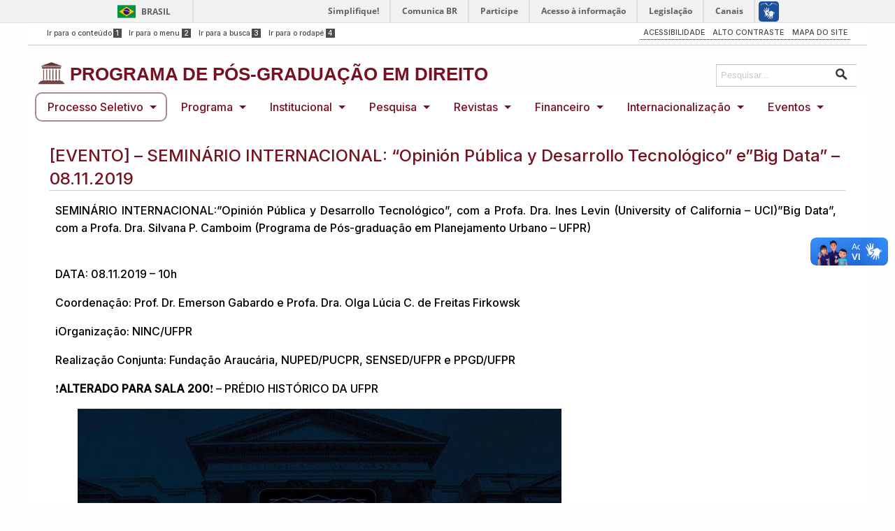

--- FILE ---
content_type: text/html; charset=UTF-8
request_url: https://ppgd.ufpr.br/evento-seminario-internacional-opinion-publica-y-desarrollo-tecnologico-ebig-data-08-11-2019/
body_size: 17193
content:
<!DOCTYPE html>
<html class="no-js" lang="pt-BR">
  <head>
	    <meta charset="utf-8" />
	    <meta name="viewport" content="width=device-width, initial-scale=1.0, maximum-scale=1.0" />
	    <meta http-equiv="Content-Type" content="text/html; charset=UTF-8" />
		
	
	
	<title>PROGRAMA DE PÓS-GRADUAÇÃO EM DIREITO</title>
<!--
*********************************************************
*     CHAMADA AOS ARQUIVOS CSS DO ZURB FOUNDATION 6     *
*********************************************************
-->

<!-- APP CSS com filemtime prevenir CSS Caching -->
	

    <link rel="stylesheet" type="text/css" rel="stylesheet" href="https://ppgd.ufpr.br/wp-content/themes/wpufpr_zurb6_padrao/foundation-6/css/foundation.css" />

<!-- CSS Principal do temaUFPR -->
	<link rel="stylesheet" type="text/css" media="all" href="https://ppgd.ufpr.br/wp-content/themes/wpufpr_zurb6_padrao/foundation-6/css/app.css?ver=1537459252" />

<!-- Favicon -->
    <link rel="shortcut icon" href="https://ppgd.ufpr.br/wp-content/themes/wpufpr_zurb6_padrao/images/icons/favicon.ico" />

<!-- Elegant Icons -->
    <link rel="stylesheet" href="https://ppgd.ufpr.br/wp-content/themes/wpufpr_zurb6_padrao/css/style.css" />

<!-- Alto contraste -->
	<link rel="alternate stylesheet" type="text/css" href="https://ppgd.ufpr.br/wp-content/themes/wpufpr_zurb6_padrao/css/contraste.css" title="contraste" disabled="disabled">


<!-- Custom Header Image - Imagem carregada no painel -->

	<meta name='robots' content='max-image-preview:large' />
	<style>img:is([sizes="auto" i], [sizes^="auto," i]) { contain-intrinsic-size: 3000px 1500px }</style>
	<link rel='dns-prefetch' href='//ppgd.ufpr.br' />
<script type="text/javascript">
/* <![CDATA[ */
window._wpemojiSettings = {"baseUrl":"https:\/\/s.w.org\/images\/core\/emoji\/16.0.1\/72x72\/","ext":".png","svgUrl":"https:\/\/s.w.org\/images\/core\/emoji\/16.0.1\/svg\/","svgExt":".svg","source":{"concatemoji":"https:\/\/ppgd.ufpr.br\/wp-includes\/js\/wp-emoji-release.min.js?ver=6.8.3"}};
/*! This file is auto-generated */
!function(s,n){var o,i,e;function c(e){try{var t={supportTests:e,timestamp:(new Date).valueOf()};sessionStorage.setItem(o,JSON.stringify(t))}catch(e){}}function p(e,t,n){e.clearRect(0,0,e.canvas.width,e.canvas.height),e.fillText(t,0,0);var t=new Uint32Array(e.getImageData(0,0,e.canvas.width,e.canvas.height).data),a=(e.clearRect(0,0,e.canvas.width,e.canvas.height),e.fillText(n,0,0),new Uint32Array(e.getImageData(0,0,e.canvas.width,e.canvas.height).data));return t.every(function(e,t){return e===a[t]})}function u(e,t){e.clearRect(0,0,e.canvas.width,e.canvas.height),e.fillText(t,0,0);for(var n=e.getImageData(16,16,1,1),a=0;a<n.data.length;a++)if(0!==n.data[a])return!1;return!0}function f(e,t,n,a){switch(t){case"flag":return n(e,"\ud83c\udff3\ufe0f\u200d\u26a7\ufe0f","\ud83c\udff3\ufe0f\u200b\u26a7\ufe0f")?!1:!n(e,"\ud83c\udde8\ud83c\uddf6","\ud83c\udde8\u200b\ud83c\uddf6")&&!n(e,"\ud83c\udff4\udb40\udc67\udb40\udc62\udb40\udc65\udb40\udc6e\udb40\udc67\udb40\udc7f","\ud83c\udff4\u200b\udb40\udc67\u200b\udb40\udc62\u200b\udb40\udc65\u200b\udb40\udc6e\u200b\udb40\udc67\u200b\udb40\udc7f");case"emoji":return!a(e,"\ud83e\udedf")}return!1}function g(e,t,n,a){var r="undefined"!=typeof WorkerGlobalScope&&self instanceof WorkerGlobalScope?new OffscreenCanvas(300,150):s.createElement("canvas"),o=r.getContext("2d",{willReadFrequently:!0}),i=(o.textBaseline="top",o.font="600 32px Arial",{});return e.forEach(function(e){i[e]=t(o,e,n,a)}),i}function t(e){var t=s.createElement("script");t.src=e,t.defer=!0,s.head.appendChild(t)}"undefined"!=typeof Promise&&(o="wpEmojiSettingsSupports",i=["flag","emoji"],n.supports={everything:!0,everythingExceptFlag:!0},e=new Promise(function(e){s.addEventListener("DOMContentLoaded",e,{once:!0})}),new Promise(function(t){var n=function(){try{var e=JSON.parse(sessionStorage.getItem(o));if("object"==typeof e&&"number"==typeof e.timestamp&&(new Date).valueOf()<e.timestamp+604800&&"object"==typeof e.supportTests)return e.supportTests}catch(e){}return null}();if(!n){if("undefined"!=typeof Worker&&"undefined"!=typeof OffscreenCanvas&&"undefined"!=typeof URL&&URL.createObjectURL&&"undefined"!=typeof Blob)try{var e="postMessage("+g.toString()+"("+[JSON.stringify(i),f.toString(),p.toString(),u.toString()].join(",")+"));",a=new Blob([e],{type:"text/javascript"}),r=new Worker(URL.createObjectURL(a),{name:"wpTestEmojiSupports"});return void(r.onmessage=function(e){c(n=e.data),r.terminate(),t(n)})}catch(e){}c(n=g(i,f,p,u))}t(n)}).then(function(e){for(var t in e)n.supports[t]=e[t],n.supports.everything=n.supports.everything&&n.supports[t],"flag"!==t&&(n.supports.everythingExceptFlag=n.supports.everythingExceptFlag&&n.supports[t]);n.supports.everythingExceptFlag=n.supports.everythingExceptFlag&&!n.supports.flag,n.DOMReady=!1,n.readyCallback=function(){n.DOMReady=!0}}).then(function(){return e}).then(function(){var e;n.supports.everything||(n.readyCallback(),(e=n.source||{}).concatemoji?t(e.concatemoji):e.wpemoji&&e.twemoji&&(t(e.twemoji),t(e.wpemoji)))}))}((window,document),window._wpemojiSettings);
/* ]]> */
</script>
<style id='wp-emoji-styles-inline-css' type='text/css'>

	img.wp-smiley, img.emoji {
		display: inline !important;
		border: none !important;
		box-shadow: none !important;
		height: 1em !important;
		width: 1em !important;
		margin: 0 0.07em !important;
		vertical-align: -0.1em !important;
		background: none !important;
		padding: 0 !important;
	}
</style>
<link rel='stylesheet' id='wp-block-library-css' href='https://ppgd.ufpr.br/wp-includes/css/dist/block-library/style.min.css?ver=6.8.3' type='text/css' media='all' />
<style id='classic-theme-styles-inline-css' type='text/css'>
/*! This file is auto-generated */
.wp-block-button__link{color:#fff;background-color:#32373c;border-radius:9999px;box-shadow:none;text-decoration:none;padding:calc(.667em + 2px) calc(1.333em + 2px);font-size:1.125em}.wp-block-file__button{background:#32373c;color:#fff;text-decoration:none}
</style>
<style id='global-styles-inline-css' type='text/css'>
:root{--wp--preset--aspect-ratio--square: 1;--wp--preset--aspect-ratio--4-3: 4/3;--wp--preset--aspect-ratio--3-4: 3/4;--wp--preset--aspect-ratio--3-2: 3/2;--wp--preset--aspect-ratio--2-3: 2/3;--wp--preset--aspect-ratio--16-9: 16/9;--wp--preset--aspect-ratio--9-16: 9/16;--wp--preset--color--black: #000000;--wp--preset--color--cyan-bluish-gray: #abb8c3;--wp--preset--color--white: #ffffff;--wp--preset--color--pale-pink: #f78da7;--wp--preset--color--vivid-red: #cf2e2e;--wp--preset--color--luminous-vivid-orange: #ff6900;--wp--preset--color--luminous-vivid-amber: #fcb900;--wp--preset--color--light-green-cyan: #7bdcb5;--wp--preset--color--vivid-green-cyan: #00d084;--wp--preset--color--pale-cyan-blue: #8ed1fc;--wp--preset--color--vivid-cyan-blue: #0693e3;--wp--preset--color--vivid-purple: #9b51e0;--wp--preset--gradient--vivid-cyan-blue-to-vivid-purple: linear-gradient(135deg,rgba(6,147,227,1) 0%,rgb(155,81,224) 100%);--wp--preset--gradient--light-green-cyan-to-vivid-green-cyan: linear-gradient(135deg,rgb(122,220,180) 0%,rgb(0,208,130) 100%);--wp--preset--gradient--luminous-vivid-amber-to-luminous-vivid-orange: linear-gradient(135deg,rgba(252,185,0,1) 0%,rgba(255,105,0,1) 100%);--wp--preset--gradient--luminous-vivid-orange-to-vivid-red: linear-gradient(135deg,rgba(255,105,0,1) 0%,rgb(207,46,46) 100%);--wp--preset--gradient--very-light-gray-to-cyan-bluish-gray: linear-gradient(135deg,rgb(238,238,238) 0%,rgb(169,184,195) 100%);--wp--preset--gradient--cool-to-warm-spectrum: linear-gradient(135deg,rgb(74,234,220) 0%,rgb(151,120,209) 20%,rgb(207,42,186) 40%,rgb(238,44,130) 60%,rgb(251,105,98) 80%,rgb(254,248,76) 100%);--wp--preset--gradient--blush-light-purple: linear-gradient(135deg,rgb(255,206,236) 0%,rgb(152,150,240) 100%);--wp--preset--gradient--blush-bordeaux: linear-gradient(135deg,rgb(254,205,165) 0%,rgb(254,45,45) 50%,rgb(107,0,62) 100%);--wp--preset--gradient--luminous-dusk: linear-gradient(135deg,rgb(255,203,112) 0%,rgb(199,81,192) 50%,rgb(65,88,208) 100%);--wp--preset--gradient--pale-ocean: linear-gradient(135deg,rgb(255,245,203) 0%,rgb(182,227,212) 50%,rgb(51,167,181) 100%);--wp--preset--gradient--electric-grass: linear-gradient(135deg,rgb(202,248,128) 0%,rgb(113,206,126) 100%);--wp--preset--gradient--midnight: linear-gradient(135deg,rgb(2,3,129) 0%,rgb(40,116,252) 100%);--wp--preset--font-size--small: 13px;--wp--preset--font-size--medium: 20px;--wp--preset--font-size--large: 36px;--wp--preset--font-size--x-large: 42px;--wp--preset--spacing--20: 0.44rem;--wp--preset--spacing--30: 0.67rem;--wp--preset--spacing--40: 1rem;--wp--preset--spacing--50: 1.5rem;--wp--preset--spacing--60: 2.25rem;--wp--preset--spacing--70: 3.38rem;--wp--preset--spacing--80: 5.06rem;--wp--preset--shadow--natural: 6px 6px 9px rgba(0, 0, 0, 0.2);--wp--preset--shadow--deep: 12px 12px 50px rgba(0, 0, 0, 0.4);--wp--preset--shadow--sharp: 6px 6px 0px rgba(0, 0, 0, 0.2);--wp--preset--shadow--outlined: 6px 6px 0px -3px rgba(255, 255, 255, 1), 6px 6px rgba(0, 0, 0, 1);--wp--preset--shadow--crisp: 6px 6px 0px rgba(0, 0, 0, 1);}:where(.is-layout-flex){gap: 0.5em;}:where(.is-layout-grid){gap: 0.5em;}body .is-layout-flex{display: flex;}.is-layout-flex{flex-wrap: wrap;align-items: center;}.is-layout-flex > :is(*, div){margin: 0;}body .is-layout-grid{display: grid;}.is-layout-grid > :is(*, div){margin: 0;}:where(.wp-block-columns.is-layout-flex){gap: 2em;}:where(.wp-block-columns.is-layout-grid){gap: 2em;}:where(.wp-block-post-template.is-layout-flex){gap: 1.25em;}:where(.wp-block-post-template.is-layout-grid){gap: 1.25em;}.has-black-color{color: var(--wp--preset--color--black) !important;}.has-cyan-bluish-gray-color{color: var(--wp--preset--color--cyan-bluish-gray) !important;}.has-white-color{color: var(--wp--preset--color--white) !important;}.has-pale-pink-color{color: var(--wp--preset--color--pale-pink) !important;}.has-vivid-red-color{color: var(--wp--preset--color--vivid-red) !important;}.has-luminous-vivid-orange-color{color: var(--wp--preset--color--luminous-vivid-orange) !important;}.has-luminous-vivid-amber-color{color: var(--wp--preset--color--luminous-vivid-amber) !important;}.has-light-green-cyan-color{color: var(--wp--preset--color--light-green-cyan) !important;}.has-vivid-green-cyan-color{color: var(--wp--preset--color--vivid-green-cyan) !important;}.has-pale-cyan-blue-color{color: var(--wp--preset--color--pale-cyan-blue) !important;}.has-vivid-cyan-blue-color{color: var(--wp--preset--color--vivid-cyan-blue) !important;}.has-vivid-purple-color{color: var(--wp--preset--color--vivid-purple) !important;}.has-black-background-color{background-color: var(--wp--preset--color--black) !important;}.has-cyan-bluish-gray-background-color{background-color: var(--wp--preset--color--cyan-bluish-gray) !important;}.has-white-background-color{background-color: var(--wp--preset--color--white) !important;}.has-pale-pink-background-color{background-color: var(--wp--preset--color--pale-pink) !important;}.has-vivid-red-background-color{background-color: var(--wp--preset--color--vivid-red) !important;}.has-luminous-vivid-orange-background-color{background-color: var(--wp--preset--color--luminous-vivid-orange) !important;}.has-luminous-vivid-amber-background-color{background-color: var(--wp--preset--color--luminous-vivid-amber) !important;}.has-light-green-cyan-background-color{background-color: var(--wp--preset--color--light-green-cyan) !important;}.has-vivid-green-cyan-background-color{background-color: var(--wp--preset--color--vivid-green-cyan) !important;}.has-pale-cyan-blue-background-color{background-color: var(--wp--preset--color--pale-cyan-blue) !important;}.has-vivid-cyan-blue-background-color{background-color: var(--wp--preset--color--vivid-cyan-blue) !important;}.has-vivid-purple-background-color{background-color: var(--wp--preset--color--vivid-purple) !important;}.has-black-border-color{border-color: var(--wp--preset--color--black) !important;}.has-cyan-bluish-gray-border-color{border-color: var(--wp--preset--color--cyan-bluish-gray) !important;}.has-white-border-color{border-color: var(--wp--preset--color--white) !important;}.has-pale-pink-border-color{border-color: var(--wp--preset--color--pale-pink) !important;}.has-vivid-red-border-color{border-color: var(--wp--preset--color--vivid-red) !important;}.has-luminous-vivid-orange-border-color{border-color: var(--wp--preset--color--luminous-vivid-orange) !important;}.has-luminous-vivid-amber-border-color{border-color: var(--wp--preset--color--luminous-vivid-amber) !important;}.has-light-green-cyan-border-color{border-color: var(--wp--preset--color--light-green-cyan) !important;}.has-vivid-green-cyan-border-color{border-color: var(--wp--preset--color--vivid-green-cyan) !important;}.has-pale-cyan-blue-border-color{border-color: var(--wp--preset--color--pale-cyan-blue) !important;}.has-vivid-cyan-blue-border-color{border-color: var(--wp--preset--color--vivid-cyan-blue) !important;}.has-vivid-purple-border-color{border-color: var(--wp--preset--color--vivid-purple) !important;}.has-vivid-cyan-blue-to-vivid-purple-gradient-background{background: var(--wp--preset--gradient--vivid-cyan-blue-to-vivid-purple) !important;}.has-light-green-cyan-to-vivid-green-cyan-gradient-background{background: var(--wp--preset--gradient--light-green-cyan-to-vivid-green-cyan) !important;}.has-luminous-vivid-amber-to-luminous-vivid-orange-gradient-background{background: var(--wp--preset--gradient--luminous-vivid-amber-to-luminous-vivid-orange) !important;}.has-luminous-vivid-orange-to-vivid-red-gradient-background{background: var(--wp--preset--gradient--luminous-vivid-orange-to-vivid-red) !important;}.has-very-light-gray-to-cyan-bluish-gray-gradient-background{background: var(--wp--preset--gradient--very-light-gray-to-cyan-bluish-gray) !important;}.has-cool-to-warm-spectrum-gradient-background{background: var(--wp--preset--gradient--cool-to-warm-spectrum) !important;}.has-blush-light-purple-gradient-background{background: var(--wp--preset--gradient--blush-light-purple) !important;}.has-blush-bordeaux-gradient-background{background: var(--wp--preset--gradient--blush-bordeaux) !important;}.has-luminous-dusk-gradient-background{background: var(--wp--preset--gradient--luminous-dusk) !important;}.has-pale-ocean-gradient-background{background: var(--wp--preset--gradient--pale-ocean) !important;}.has-electric-grass-gradient-background{background: var(--wp--preset--gradient--electric-grass) !important;}.has-midnight-gradient-background{background: var(--wp--preset--gradient--midnight) !important;}.has-small-font-size{font-size: var(--wp--preset--font-size--small) !important;}.has-medium-font-size{font-size: var(--wp--preset--font-size--medium) !important;}.has-large-font-size{font-size: var(--wp--preset--font-size--large) !important;}.has-x-large-font-size{font-size: var(--wp--preset--font-size--x-large) !important;}
:where(.wp-block-post-template.is-layout-flex){gap: 1.25em;}:where(.wp-block-post-template.is-layout-grid){gap: 1.25em;}
:where(.wp-block-columns.is-layout-flex){gap: 2em;}:where(.wp-block-columns.is-layout-grid){gap: 2em;}
:root :where(.wp-block-pullquote){font-size: 1.5em;line-height: 1.6;}
</style>
<link rel='stylesheet' id='wp-pagenavi-css' href='https://ppgd.ufpr.br/wp-content/plugins/wp-pagenavi/pagenavi-css.css?ver=2.70' type='text/css' media='all' />
<link rel="https://api.w.org/" href="https://ppgd.ufpr.br/wp-json/" /><link rel="alternate" title="JSON" type="application/json" href="https://ppgd.ufpr.br/wp-json/wp/v2/posts/5382" /><link rel="EditURI" type="application/rsd+xml" title="RSD" href="https://ppgd.ufpr.br/xmlrpc.php?rsd" />
<meta name="generator" content="WordPress 6.8.3" />
<meta name="generator" content="Seriously Simple Podcasting 3.14.2" />
<link rel="canonical" href="https://ppgd.ufpr.br/evento-seminario-internacional-opinion-publica-y-desarrollo-tecnologico-ebig-data-08-11-2019/" />
<link rel='shortlink' href='https://ppgd.ufpr.br/?p=5382' />
<link rel="alternate" title="oEmbed (JSON)" type="application/json+oembed" href="https://ppgd.ufpr.br/wp-json/oembed/1.0/embed?url=https%3A%2F%2Fppgd.ufpr.br%2Fevento-seminario-internacional-opinion-publica-y-desarrollo-tecnologico-ebig-data-08-11-2019%2F" />
<link rel="alternate" title="oEmbed (XML)" type="text/xml+oembed" href="https://ppgd.ufpr.br/wp-json/oembed/1.0/embed?url=https%3A%2F%2Fppgd.ufpr.br%2Fevento-seminario-internacional-opinion-publica-y-desarrollo-tecnologico-ebig-data-08-11-2019%2F&#038;format=xml" />

<link rel="alternate" type="application/rss+xml" title="Feed RSS do Podcast" href="https://ppgd.ufpr.br/feed/podcast" />


	<style type="text/css">

	/* Alterar as cores no nome do site na barra de pesquisa */
		.barra_pesquisa h3{
			color: #771122!important;
					;
			text-shadow: none; 		}

	/* Alterar a cor em todos os títulos e títulos com permalinks */
		#conteudo h1, #conteudo h2, #conteudo h3, #conteudo h4, #conteudo h5, #conteudo h6{
			color: !important;
			;
		}
		#conteudo h1 a, #conteudo h2 a, #conteudo h3 a, #conteudo h4 a, #conteudo h5 a, #conteudo h6 a{
			color: !important;
					;
			text-shadow: none; 		}

	/* Alterar as cores do menu principal horizontal */
		#menu_principal .menu {
			background-color: #ffffff;
		}
		#menu_principal .menu li {
			background-color: #ffffff;
		}
		#menu_principal .menu li a{
			color: #771122!important;
					;
			text-shadow: none; 		}

    	/* define a cor da seta que indica presença de sub-itens de menu */
		.dropdown.menu > li.is-dropdown-submenu-parent > a::after {
    		border-color: #771122 transparent transparent;
		}
		#menu_principal .menu li:hover{
			background-color: #a84e00;
		}

	/* Alterar as cores do menu responsivo */
		#menu_responsivo, .title-bar, #menu_responsivo ul li a{
			background-color: #ffffff;
		}
		#menu_responsivo ul li a:hover{
			background-color: #a84e00;
		}
		#pesquisa_responsivo {
			border: 1px solid rgba(255,255,255,.4);
			background-color: #ffffff;
		}
	</style>

<style class="wpcode-css-snippet">/* Importa a fonte Inter do Google Fonts */
@import url('https://fonts.googleapis.com/css2?family=Inter:wght@500&display=swap');

p{
	text-align: justify!important;
}

a {
    font-family: "Inter";
    color: #712;
}

a:hover {
    color: #C57;
}

@media only screen and (min-width: 638px) {
	#colunas{
		width:100%;
		height:100px;
	}

	#eventos{
		float: left;
		width: 48%;
	}

	#programa{
		float: left;
		width: 48%;
		margin-right: 4%;
	}
}

@media only screen and (max-width: 638px) {
 
    /* --- AJUSTE DO TÍTULO DO SITE --- */
    .barra_pesquisa h3 {
        font-size: 0;
    }
    .barra_pesquisa h3::after {
        content: 'PÓS-GRADUAÇÃO EM DIREITO';
        font-size: 1rem;
        vertical-align: middle;
        margin-left: 0.5em;
    }

    /* --- Barra do Título (onde fica o ícone "sanduíche") --- */
    .title-bar, .title-bar-title {
        background-color: #712 !important;
        color: #ffffff !important;
    }

    /* --- Ícone do Menu ("sanduíche") --- */
    button.menu-icon {
        background-color: transparent !important; /* Remove o quadrado branco do fundo */
        border: none !important;
    }
    .menu-icon::after {
        background: #ffffff !important;                   /* Pinta a linha superior do ícone */
        height: 3px;                                      /* Define a espessura das linhas */
        box-shadow: 0 7px 0 #ffffff, 0 14px 0 #ffffff;  /* Usa sombra para criar as outras duas linhas */
    }


    /* --- Fundo Geral do Menu Aberto --- */
    #menu_responsivo ul.menu.vertical {
        background-color: #ffffff;
        padding: 0;
    }
	
    #menu_responsivo .is-drilldown-submenu-parent > a::after {
        border-color: transparent transparent transparent #712 !important;
    }
	
    #menu_responsivo .js-drilldown-back > a::before {
        border-color: transparent #712 transparent transparent !important;
    }
    #menu_responsivo .menu li a {
        display: block;                  /* IMPORTANTE: Faz o link ocupar toda a linha */
        width: 100%;                     /* Garante que ele preencha o espaço horizontalmente */
        box-sizing: border-box;          /* Evita que o padding estoure a largura */
        color: #712 !important;
		font-weight: 500 !important;
		line-height: normal !important;
		padding: 1.2rem !important;
        border-bottom: 1px solid #f0f0f0;
    }
    
    #menu_responsivo .is-drilldown-submenu {
        margin-left: 0 !important;
        padding-left: 0 !important;
    }
	   
	#menu_responsivo .js-drilldown-back > a {
        font-size: 0 !important;
    }
	
    #menu_responsivo .is-drilldown-submenu-parent > a::after {
        border-color: transparent transparent transparent #712 !important;
    }
	
    #menu_responsivo .menu li:hover > a,
    #menu_responsivo .menu li:active > a {
        background-color: #f5f5f5 !important;
        color: #C57 !important;
    }

    /* --- Botão "Voltar" dos Submenus (UX) --- */
    #menu_responsivo .js-drilldown-back a {
        background-color: #e9e9e9 !important;
        font-weight: bold;
        color: #444 !important;
    }

    /* --- Pesquisa em Dispositivos Móveis --- */
    #pesquisa_responsivo {
        border-top: 2px solid #712;
        padding: 5px;
    }
}
#conteudo h2{
    font-family: "Inter";
	letter-spacing: normal!important;
	color: #712;
}

#conteudo h3{
    font-family: "Inter";
	color: #712;
}

#conteudo h4{
	font-size: 1.1em;
    font-weight: normal;
}

#conteudo p{
    font-family: "Inter";
}
#cabecalho li.orbit-item {
    height: 0px;
}
form #searchform {
	border-radius: 10px;
}
.barra_pesquisa {
    margin-top: 20px;
	margin-bottom: 4px;
    background: rgba(0, 0, 0, 0.0);
}
#banner #galeria10140::after {
	content: '';
	display: block;
	height: 100%;
	position: absolute;
	top: 0;
	width: 100%;
 	background: linear-gradient(to top, #0004, transparent 30%);
}
#menu-navegacao {
    border: 0;
}

#lista_horizontal ul li {
	margin: auto;
}
#menu_principal .menu li{
    display: inline-block;
}
#menu_principal .menu li a{
    font-size: 16px;
	font-weight: 500;
	text-shadow: 0 0 4px white!important;
}
#menu_principal .menu li:hover{
	background-color: #49061130!important;
}

#menu_principal .menu li:first-child{
	border: 2px solid #a78b8f;
	margin-left: 10px;
}

#menu_principal .menu li a::after{
	border-color: #712 transparent transparent!important;
}
#menu_principal .is-dropdown-submenu-parent li a::after{
	border-color: transparent transparent transparent #712!important;
}
#menu_principal .is-dropdown-submenu-parent li:first-child{
	border-width: 0;
	margin: 0;
	border-top-left-radius: 10px;
	border-top-right-radius: 10px;
}
#menu_principal .is-dropdown-submenu-parent li:last-child{
	border-bottom-left-radius: 10px;
	border-bottom-right-radius: 10px;
}
#menu_principal  .is-dropdown-submenu-item {
	border-radius: 0;
}
#menu_principal .sub-menu li{
	padding: 0.5em 0.5em 0.5em 1em;
    background-color: rgba(255, 255, 255, 0.7)!important;
    color: #712;!important
}
#menu_principal .sub-menu li:hover{
	background-color: rgba(0, 0, 0, 0.1);
	opacity: 1;
}
#menu_principal .sub-menu li li a{
	padding: 0.5em;
	opacity: 1;
}
#menu_principal .menu ul ul li {
	padding: 0.5em;
	opacity: 1;
}
.is-dropdown-submenu, .is-dropdown-submenu .is-dropdown-submenu {
    background-color: rgba(255, 255, 255, 0.5);
	border-radius: 10px;
	border-color: white;
	box-shadow: 0 2px 2px rgba(0, 0, 0, 0.1);
}
.is-dropdown-submenu::before {
	content: '';
	position: absolute;
	z-index: -1;
	width: 100%;
	height: 100%;
	border-radius: 10px;
	-webkit-backdrop-filter: blur(4px);
	backdrop-filter: blur(4px);
}
.is-dropdown-submenu-parent {
	border-radius: 10px;
}
button.orbit-previous, button.orbit-next {
    color: #712;
}

#banner .orbit-container{
	display: flex;
	justify-content: center;
	align-items: center;
	height: auto!important;
	max-height: 700px;
}

/* Organiza os posts do shortcode em uma coluna */
.lista-de-posts {
  display: flex;
  flex-direction: column;
  gap: 0.5em; /* Cria um espaço entre os posts */
}

.lista-de-posts article {
  position: static;
}

#banner .orbit-container li{
	max-height: 700px!important;
}</style><link rel="icon" href="https://ppgd.ufpr.br/wp-content/uploads/2025/09/cropped-logo-32x32.png" sizes="32x32" />
<link rel="icon" href="https://ppgd.ufpr.br/wp-content/uploads/2025/09/cropped-logo-192x192.png" sizes="192x192" />
<link rel="apple-touch-icon" href="https://ppgd.ufpr.br/wp-content/uploads/2025/09/cropped-logo-180x180.png" />
<meta name="msapplication-TileImage" content="https://ppgd.ufpr.br/wp-content/uploads/2025/09/cropped-logo-270x270.png" />
	
<!-- Piwik -->

<!-- 
		1) Criar conta no Piwik da UFPR; 
		2) Substituir este script abaixo pelo script gerado pelo Piwik;
		3) descomentar...
-->

<!-- Piwik -->

<!-- 

<script type="text/javascript">
  var _paq = _paq || [];
  _paq.push(["setDomains", ["*.www.DOMINIO.ufpr.br/portal"]]);
  _paq.push(['trackPageView']);
  _paq.push(['enableLinkTracking']);
  (function() {
    var u="//stats.ufpr.br/";
    _paq.push(['setTrackerUrl', u+'piwik.php']);
    _paq.push(['setSiteId', 14]);
    var d=document, g=d.createElement('script'), s=d.getElementsByTagName('script')[0];
    g.type='text/javascript'; g.async=true; g.defer=true; g.src=u+'piwik.js'; s.parentNode.insertBefore(g,s);
  })();
</script>
<noscript><p><img src="//stats.ufpr.br/piwik.php?idsite=14" style="border:0;" alt="" /></p></noscript>

-->

<!-- End Piwik Code -->

</head>

<body class="wp-singular post-template-default single single-post postid-5382 single-format-standard wp-theme-wpufpr_zurb6_padrao metaslider-plugin" > <!-- Chama as classes do wordpress de acordo com a p�gina que ser� carregada -->

<!--
*********************************************************
*   BARRA DE IDENTIDADE DO GOVERNO FEDERAL NA INTERNET  *
*********************************************************
-->

<div id="barra-brasil" style="background:#7F7F7F; height: 20px; padding:0 0 0 10px;display:block;"> 
	<ul id="menu-barra-temp" style="list-style:none;">
		<li style="display:inline; float:left;padding-right:10px; margin-right:10px; border-right:1px solid #EDEDED">
			<a href="http://brasil.gov.br" style="font-family:sans,sans-serif; text-decoration:none; color:white;">Portal do Governo Brasileiro</a>
		</li> 
		<li>
			<a style="font-family:sans,sans-serif; text-decoration:none; color:white;" href="http://epwg.governoeletronico.gov.br/barra/atualize.html">Atualize sua Barra de Governo</a>
		</li>
	</ul>
</div>

<!--
*********************************************************
*                BARRA DE ACESSIBILIDADE                *
*********************************************************
-->
  <div class="row" style="background-color: #fff;">
	    <div class="large-6 medium-6 columns show-for-medium">
	           <div id="menu_acessibilidade_left">
	               <ul>  
	                    <li><a accesskey="1" title="Ir para o conte&uacute;do" href="#conteudo-principal">Ir para o conte&uacute;do<span>1</span></a></li>  
	                    <li><a accesskey="2" title="Ir para o menu" href="#menu_principal">Ir para o menu<span>2</span></a></li>  
	                    <li><a accesskey="3" title="Ir para a busca" href="#s">Ir para a busca<span>3</span></a></li>
	                    <li><a accesskey="4" title="Ir para o rodap&eacute;" href="#rodape">Ir para o rodap&eacute;<span>4</span></a></li>  
	              </ul>  
	           </div> 
	    </div>
	    <div id="menu_acessibilidade_right" class="small-12 large-6 medium-6 columns show-for-small">
	        <ul>  
	            <li><a accesskey="5" href="https://ppgd.ufpr.br/acessibilidade/" title="Acessibilidade">ACESSIBILIDADE</a></li>  
           		<li><a accesskey="6" href="#" id="contrast" title="Alto Contraste">ALTO CONTRASTE</a></li>
	            <li><a accesskey="7" href="https://ppgd.ufpr.br/mapa-do-site/" title="Mapa do Site">MAPA DO SITE</a></li>
	        </ul>  
	   	</div>
	
	<hr style="margin:0; padding: 0; margin-bottom: 0.1em;">
  
  </div>
<!--
*********************************************************
*                         CABECALHO                     *
*     Imagem do Cabecalho definida no arquivo app.css   *
*       id "cabecalho" imagem de fundo "topo.png"       *
*********************************************************
-->

<div id="cabecalho" class="row">

	<ul class="orbit-container"> <!-- utiliza as classes do Orbit para exibir o cabecalho como imagem de fundo -->
		<li class="orbit-item orbit-item-1"> <!-- as classes do Orbit garantem a responsividade da imagem -->
				 <style type="text/css">
       
		div.orbit-container
		{
			height: 100%; /* Your own height */
			width: 100%; /* Your own width */
		}
		#cabecalho ul.orbit-ul, li.orbit-item
		{
		  height: 250px; /* Your own height */
		}
		#cabecalho li.orbit-item-1
		{
		    background: url(https://ppgd.ufpr.br/wp-content/uploads/2021/07/topo.jpg) no-repeat center;
		    background-size: cover;
		}
    </style>   <!-- Chamada a fun��o que definiu a classe CSS para imagem de fundo do cabe�alho -->


<!--
**********************************************************
*           MENU SUPERIOR - BARRA COM LINKS UFPR         *
**********************************************************
-->
	<div class="menu_superior" class="small-12 hide-for-small-only">	

                </div> <!-- # 12 colunas - ZURB Foundation -->


               
<!--
**********************************************************
*           NOME DO SITE E CAIXA DE PESQUISA             *
**********************************************************
-->
	<div class="barra_pesquisa" class="small-12"><!-- Inicio div pesquisa large-12 do ZURB Foundation -->    	
        <div class="small-11 columns">
		<a href='https://ppgd.ufpr.br'>
           	<h3>
				<img src="https://ppgd.ufpr.br/wp-content/uploads/2025/09/logo.png" alt="Logo do Programa de Pós Graduação em Direito" width="38" height="32" style="vertical-align:top">
	           	<!-- Mostra o nome do site na barra de pesquisa, se esta op��o foi selecionada na customizacao do tema. -->
	           	PROGRAMA DE PÓS-GRADUAÇÃO EM DIREITO 
           	</h3>
		</a>
        </div>
           <div class="large-1 medium-1 columns hide-for-small-only"> <div class="busca">
	<form action="https://ppgd.ufpr.br" id="searchform" method="get">
			<input type="text" name="s" id="s" placeholder="Pesquisar..." onfocus="this.placeholder = ''" onblur="this.placeholder = 'Pesquisar...'" />
			<input type="submit" value="" class="btn" id="searchsubmit" />
	</form>
</div></div>
    </div>
		</li>
	</ul>

</div>	<!-- Final do #cabecalho -->

<!--
*********************************************************
*                MENU PRINCIPAL HORIZONTAL              *
*           Menu definida no arquivo app.css            *
*                     id "menu_principal"                       *
*********************************************************
-->
<a name="menu" id="menu"></a> <!-- link direto acessibilidade para menu de navegacao -->

<div id="menu-navegacao">
	<div class="row">
		<div id="menu_principal" class="medium-12 hide-for-small-only"><!-- Inicio div Cabe�alho large-12 do ZURB Foundation -->
			<div id="lista_horizontal" class="medium-12"><!-- estilo para definir cor de fundo do menu -->
						<div class="menu-header"><ul class="dropdown menu extended show-for-medium" data-dropdown-menu><li id="menu-item-4158" class="menu-item menu-item-type-taxonomy menu-item-object-category menu-item-has-children menu-item-4158"><a href="https://ppgd.ufpr.br/category/processoseletivo/">Processo Seletivo</a>
<ul class="sub-menu">
	<li id="menu-item-4136" class="menu-item menu-item-type-taxonomy menu-item-object-category menu-item-4136"><a href="https://ppgd.ufpr.br/category/processoseletivo/mestrado/">Mestrado</a></li>
	<li id="menu-item-4134" class="menu-item menu-item-type-taxonomy menu-item-object-category menu-item-4134"><a href="https://ppgd.ufpr.br/category/processoseletivo/doutorado/">Doutorado</a></li>
	<li id="menu-item-4235" class="menu-item menu-item-type-post_type menu-item-object-page menu-item-4235"><a href="https://ppgd.ufpr.br/estagio-pos-doutoral/">Estágio Pós-doutoral</a></li>
	<li id="menu-item-4239" class="menu-item menu-item-type-post_type menu-item-object-page menu-item-4239"><a href="https://ppgd.ufpr.br/estrangeiros/">Ingresso de alunos estrangeiros</a></li>
</ul>
</li>
<li id="menu-item-10782" class="menu-item menu-item-type-post_type menu-item-object-page menu-item-has-children menu-item-10782"><a href="https://ppgd.ufpr.br/proposta-do-programa/">Programa</a>
<ul class="sub-menu">
	<li id="menu-item-10183" class="menu-item menu-item-type-post_type menu-item-object-page menu-item-10183"><a href="https://ppgd.ufpr.br/proposta-do-programa/">Proposta do Programa</a></li>
	<li id="menu-item-10181" class="menu-item menu-item-type-post_type menu-item-object-page menu-item-10181"><a href="https://ppgd.ufpr.br/infraestrutura/">Infraestrutura</a></li>
	<li id="menu-item-4212" class="menu-item menu-item-type-custom menu-item-object-custom menu-item-4212"><a href="https://ppgd.ufpr.br/?page_id=4210">Credenciamento</a></li>
	<li id="menu-item-10124" class="menu-item menu-item-type-post_type menu-item-object-page menu-item-10124"><a href="https://ppgd.ufpr.br/docentes/">Docentes</a></li>
	<li id="menu-item-10155" class="menu-item menu-item-type-post_type menu-item-object-page menu-item-10155"><a href="https://ppgd.ufpr.br/discentes/">Discentes</a></li>
	<li id="menu-item-10780" class="menu-item menu-item-type-post_type menu-item-object-page menu-item-has-children menu-item-10780"><a href="https://ppgd.ufpr.br/alunos-egressos/">Egressos</a>
	<ul class="sub-menu">
		<li id="menu-item-10190" class="menu-item menu-item-type-post_type menu-item-object-page menu-item-10190"><a href="https://ppgd.ufpr.br/egressos/">Perfil dos Egressos</a></li>
		<li id="menu-item-10301" class="menu-item menu-item-type-post_type menu-item-object-page menu-item-10301"><a href="https://ppgd.ufpr.br/alunos-egressos/">Egressos</a></li>
	</ul>
</li>
	<li id="menu-item-10205" class="menu-item menu-item-type-post_type menu-item-object-page menu-item-10205"><a href="https://ppgd.ufpr.br/qualificacoes/">Qualificações</a></li>
	<li id="menu-item-4188" class="menu-item menu-item-type-post_type menu-item-object-page menu-item-4188"><a href="https://ppgd.ufpr.br/curriculo-e-disciplinas/">Currículo e Disciplinas</a></li>
	<li id="menu-item-4222" class="menu-item menu-item-type-custom menu-item-object-custom menu-item-4222"><a href="https://ppgd.ufpr.br/grade-horaria-informacoes-e-datas-sobre-matriculas-e-disciplinas-2025-2o-semestre-mestrado-doutorado-e-isoladas/">Grade horária</a></li>
	<li id="menu-item-10201" class="menu-item menu-item-type-post_type menu-item-object-page menu-item-10201"><a href="https://ppgd.ufpr.br/bancas/">Bancas</a></li>
</ul>
</li>
<li id="menu-item-10816" class="menu-item menu-item-type-post_type menu-item-object-page menu-item-has-children menu-item-10816"><a href="https://ppgd.ufpr.br/secretaria/">Institucional</a>
<ul class="sub-menu">
	<li id="menu-item-10182" class="menu-item menu-item-type-post_type menu-item-object-page menu-item-10182"><a href="https://ppgd.ufpr.br/missao-e-objetivos/">Missão e Objetivos</a></li>
	<li id="menu-item-4219" class="menu-item menu-item-type-custom menu-item-object-custom menu-item-4219"><a href="https://ppgd.ufpr.br/?page_id=4217">Coordenação e Administração</a></li>
	<li id="menu-item-4189" class="menu-item menu-item-type-post_type menu-item-object-page menu-item-4189"><a href="https://ppgd.ufpr.br/programa/colegiado/">Colegiado – PPGD</a></li>
	<li id="menu-item-8756" class="menu-item menu-item-type-post_type menu-item-object-page menu-item-8756"><a href="https://ppgd.ufpr.br/secretaria/">Secretaria</a></li>
	<li id="menu-item-4209" class="menu-item menu-item-type-custom menu-item-object-custom menu-item-4209"><a href="https://ppgd.ufpr.br/?page_id=4207">Avaliação CAPES</a></li>
	<li id="menu-item-10806" class="menu-item menu-item-type-post_type menu-item-object-post menu-item-has-children menu-item-10806"><a href="https://ppgd.ufpr.br/formularios/">Documentos</a>
	<ul class="sub-menu">
		<li id="menu-item-4144" class="menu-item menu-item-type-taxonomy menu-item-object-category menu-item-4144"><a href="https://ppgd.ufpr.br/category/documentos/editais/">Editais</a></li>
		<li id="menu-item-4146" class="menu-item menu-item-type-taxonomy menu-item-object-category menu-item-4146"><a href="https://ppgd.ufpr.br/category/documentos/portarias/">Portarias</a></li>
		<li id="menu-item-4147" class="menu-item menu-item-type-taxonomy menu-item-object-category menu-item-4147"><a href="https://ppgd.ufpr.br/category/documentos/resolucoes/">Resoluções</a></li>
		<li id="menu-item-10298" class="menu-item menu-item-type-post_type menu-item-object-post menu-item-10298"><a href="https://ppgd.ufpr.br/formularios/">Formulários</a></li>
	</ul>
</li>
	<li id="menu-item-10319" class="menu-item menu-item-type-post_type menu-item-object-page menu-item-10319"><a href="https://ppgd.ufpr.br/planejamento/">Planejamento Estratégico</a></li>
	<li id="menu-item-10320" class="menu-item menu-item-type-post_type menu-item-object-page menu-item-has-children menu-item-10320"><a href="https://ppgd.ufpr.br/autoavaliacao/">Autoavaliação</a>
	<ul class="sub-menu">
		<li id="menu-item-10332" class="menu-item menu-item-type-post_type menu-item-object-page menu-item-10332"><a href="https://ppgd.ufpr.br/autoavaliacao-docentes/">Docentes</a></li>
		<li id="menu-item-10331" class="menu-item menu-item-type-post_type menu-item-object-page menu-item-10331"><a href="https://ppgd.ufpr.br/autoavaliacao-discentes/">Discentes</a></li>
		<li id="menu-item-10330" class="menu-item menu-item-type-post_type menu-item-object-page menu-item-10330"><a href="https://ppgd.ufpr.br/autoavaliacao-egressos/">Egressos</a></li>
	</ul>
</li>
</ul>
</li>
<li id="menu-item-10817" class="menu-item menu-item-type-post_type menu-item-object-page menu-item-has-children menu-item-10817"><a href="https://ppgd.ufpr.br/areas-e-linhas/">Pesquisa</a>
<ul class="sub-menu">
	<li id="menu-item-10818" class="menu-item menu-item-type-post_type menu-item-object-page menu-item-10818"><a href="https://ppgd.ufpr.br/areas-e-linhas/">Áreas e Linhas</a></li>
	<li id="menu-item-10571" class="menu-item menu-item-type-post_type menu-item-object-page menu-item-10571"><a href="https://ppgd.ufpr.br/projetos-de-pesquisa/">Projetos de Pesquisa</a></li>
	<li id="menu-item-4129" class="menu-item menu-item-type-taxonomy menu-item-object-category menu-item-4129"><a href="https://ppgd.ufpr.br/category/pesquisa/estagiopos-doutoral/">Estágio Pós-doutoral</a></li>
</ul>
</li>
<li id="menu-item-4159" class="menu-item menu-item-type-taxonomy menu-item-object-category menu-item-has-children menu-item-4159"><a href="https://ppgd.ufpr.br/category/publicacoes/">Revistas</a>
<ul class="sub-menu">
	<li id="menu-item-5706" class="menu-item menu-item-type-custom menu-item-object-custom menu-item-5706"><a href="https://revistas.ufpr.br/direito">Revista da Faculdade de Direito</a></li>
	<li id="menu-item-10552" class="menu-item menu-item-type-custom menu-item-object-custom menu-item-10552"><a href="https://revistas.ufpr.br/rinc">Revista de Investigações Constitucionais</a></li>
	<li id="menu-item-10560" class="menu-item menu-item-type-custom menu-item-object-custom menu-item-10560"><a href="https://revistas.ufpr.br/historiadodireito">Revista História do Direito</a></li>
	<li id="menu-item-10561" class="menu-item menu-item-type-custom menu-item-object-custom menu-item-10561"><a href="https://revistas.ufpr.br/rrddis">Revista Rede de Direito Digital, Intelectual &#038; Sociedade</a></li>
	<li id="menu-item-10919" class="menu-item menu-item-type-custom menu-item-object-custom menu-item-10919"><a href="https://revistas.ufpr.br/cejur">Revista Eletrônica do CEJUR</a></li>
</ul>
</li>
<li id="menu-item-10821" class="menu-item menu-item-type-post_type menu-item-object-page menu-item-has-children menu-item-10821"><a href="https://ppgd.ufpr.br/bolsistas-e-agencias-de-fomento/">Financeiro</a>
<ul class="sub-menu">
	<li id="menu-item-10819" class="menu-item menu-item-type-post_type menu-item-object-page menu-item-has-children menu-item-10819"><a href="https://ppgd.ufpr.br/bolsistas-e-agencias-de-fomento/">Bolsas</a>
	<ul class="sub-menu">
		<li id="menu-item-10308" class="menu-item menu-item-type-post_type menu-item-object-page menu-item-10308"><a href="https://ppgd.ufpr.br/bolsistas-e-agencias-de-fomento/">Bolsistas e Agências de Fomento</a></li>
		<li id="menu-item-4131" class="menu-item menu-item-type-taxonomy menu-item-object-category menu-item-4131"><a href="https://ppgd.ufpr.br/category/bolsas/capes/">CAPES</a></li>
		<li id="menu-item-4132" class="menu-item menu-item-type-taxonomy menu-item-object-category menu-item-4132"><a href="https://ppgd.ufpr.br/category/bolsas/cnpq/">CNPq</a></li>
		<li id="menu-item-4133" class="menu-item menu-item-type-taxonomy menu-item-object-category menu-item-4133"><a href="https://ppgd.ufpr.br/category/bolsas/outras/">Outras</a></li>
	</ul>
</li>
	<li id="menu-item-9380" class="menu-item menu-item-type-taxonomy menu-item-object-category menu-item-9380"><a href="https://ppgd.ufpr.br/category/financeiro/documentos-financeiro/">Documentos</a></li>
	<li id="menu-item-9571" class="menu-item menu-item-type-post_type menu-item-object-post menu-item-9571"><a href="https://ppgd.ufpr.br/solicitacoes-proex/">Solicitações PROEX</a></li>
</ul>
</li>
<li id="menu-item-10781" class="menu-item menu-item-type-post_type menu-item-object-page menu-item-has-children menu-item-10781"><a href="https://ppgd.ufpr.br/mobilidade-academica-internacional/">Internacionalização</a>
<ul class="sub-menu">
	<li id="menu-item-10716" class="menu-item menu-item-type-post_type menu-item-object-page menu-item-10716"><a href="https://ppgd.ufpr.br/vinculos/">Vínculos com Instituições Estrangeiras</a></li>
	<li id="menu-item-10729" class="menu-item menu-item-type-post_type menu-item-object-page menu-item-10729"><a href="https://ppgd.ufpr.br/acordos-de-cooperacao-internacional/">Acordos de Cooperação Internacional</a></li>
	<li id="menu-item-10372" class="menu-item menu-item-type-post_type menu-item-object-page menu-item-10372"><a href="https://ppgd.ufpr.br/mobilidade-academica-internacional/">Mobilidade Acadêmica Internacional</a></li>
	<li id="menu-item-10730" class="menu-item menu-item-type-post_type menu-item-object-page menu-item-10730"><a href="https://ppgd.ufpr.br/projetos-de-pesquisa-internacionais/">Projetos de Pesquisa Internacionais</a></li>
	<li id="menu-item-10688" class="menu-item menu-item-type-post_type menu-item-object-page menu-item-10688"><a href="https://ppgd.ufpr.br/corpo-docente-em-parceiras-internacionais/">Corpo Docente em Parceiras Internacionais</a></li>
</ul>
</li>
<li id="menu-item-10826" class="menu-item menu-item-type-post_type menu-item-object-page menu-item-has-children menu-item-10826"><a href="https://ppgd.ufpr.br/eventos/">Eventos</a>
<ul class="sub-menu">
	<li id="menu-item-10863" class="menu-item menu-item-type-post_type menu-item-object-page menu-item-10863"><a href="https://ppgd.ufpr.br/eventos/">Mural de Eventos</a></li>
	<li id="menu-item-10862" class="menu-item menu-item-type-post_type menu-item-object-page menu-item-10862"><a href="https://ppgd.ufpr.br/noticias/">Todas as Notícias</a></li>
</ul>
</li>
</ul></div>
			</div> 
		</div><!-- # 12 colunas para o menu principal horizontal - ZURB Foundation -->

<!--
**********************************************************
*        MENU PRINCIPAL HORIZONTAL RESPONSIVO            *
*   O menu padr�o assinalado � Menu Superior Horizontal  *
**********************************************************
-->
		<!-- Menu Superior Horizontal para Dispositivos M�veis -->
		<div class="small-12 show-for-small-only">
			<div class="title-bar" data-responsive-toggle="menu_responsivo" data-hide-for="medium">
              <button class="menu-icon" type="button" data-toggle></button>
              <div class="title-bar-title">Menu</div>
           </div>
           <div class="top-bar" id="menu_responsivo">
               <div class="top-bar-left">
                    <ul class="menu vertical" data-drilldown>
                        <div class="menu-header"><ul id="menu-principal-1" class="menu"><li class="menu-item menu-item-type-taxonomy menu-item-object-category menu-item-has-children menu-item-4158"><a href="https://ppgd.ufpr.br/category/processoseletivo/">Processo Seletivo</a>
<ul class="sub-menu">
	<li class="menu-item menu-item-type-taxonomy menu-item-object-category menu-item-4136"><a href="https://ppgd.ufpr.br/category/processoseletivo/mestrado/">Mestrado</a></li>
	<li class="menu-item menu-item-type-taxonomy menu-item-object-category menu-item-4134"><a href="https://ppgd.ufpr.br/category/processoseletivo/doutorado/">Doutorado</a></li>
	<li class="menu-item menu-item-type-post_type menu-item-object-page menu-item-4235"><a href="https://ppgd.ufpr.br/estagio-pos-doutoral/">Estágio Pós-doutoral</a></li>
	<li class="menu-item menu-item-type-post_type menu-item-object-page menu-item-4239"><a href="https://ppgd.ufpr.br/estrangeiros/">Ingresso de alunos estrangeiros</a></li>
</ul>
</li>
<li class="menu-item menu-item-type-post_type menu-item-object-page menu-item-has-children menu-item-10782"><a href="https://ppgd.ufpr.br/proposta-do-programa/">Programa</a>
<ul class="sub-menu">
	<li class="menu-item menu-item-type-post_type menu-item-object-page menu-item-10183"><a href="https://ppgd.ufpr.br/proposta-do-programa/">Proposta do Programa</a></li>
	<li class="menu-item menu-item-type-post_type menu-item-object-page menu-item-10181"><a href="https://ppgd.ufpr.br/infraestrutura/">Infraestrutura</a></li>
	<li class="menu-item menu-item-type-custom menu-item-object-custom menu-item-4212"><a href="https://ppgd.ufpr.br/?page_id=4210">Credenciamento</a></li>
	<li class="menu-item menu-item-type-post_type menu-item-object-page menu-item-10124"><a href="https://ppgd.ufpr.br/docentes/">Docentes</a></li>
	<li class="menu-item menu-item-type-post_type menu-item-object-page menu-item-10155"><a href="https://ppgd.ufpr.br/discentes/">Discentes</a></li>
	<li class="menu-item menu-item-type-post_type menu-item-object-page menu-item-has-children menu-item-10780"><a href="https://ppgd.ufpr.br/alunos-egressos/">Egressos</a>
	<ul class="sub-menu">
		<li class="menu-item menu-item-type-post_type menu-item-object-page menu-item-10190"><a href="https://ppgd.ufpr.br/egressos/">Perfil dos Egressos</a></li>
		<li class="menu-item menu-item-type-post_type menu-item-object-page menu-item-10301"><a href="https://ppgd.ufpr.br/alunos-egressos/">Egressos</a></li>
	</ul>
</li>
	<li class="menu-item menu-item-type-post_type menu-item-object-page menu-item-10205"><a href="https://ppgd.ufpr.br/qualificacoes/">Qualificações</a></li>
	<li class="menu-item menu-item-type-post_type menu-item-object-page menu-item-4188"><a href="https://ppgd.ufpr.br/curriculo-e-disciplinas/">Currículo e Disciplinas</a></li>
	<li class="menu-item menu-item-type-custom menu-item-object-custom menu-item-4222"><a href="https://ppgd.ufpr.br/grade-horaria-informacoes-e-datas-sobre-matriculas-e-disciplinas-2025-2o-semestre-mestrado-doutorado-e-isoladas/">Grade horária</a></li>
	<li class="menu-item menu-item-type-post_type menu-item-object-page menu-item-10201"><a href="https://ppgd.ufpr.br/bancas/">Bancas</a></li>
</ul>
</li>
<li class="menu-item menu-item-type-post_type menu-item-object-page menu-item-has-children menu-item-10816"><a href="https://ppgd.ufpr.br/secretaria/">Institucional</a>
<ul class="sub-menu">
	<li class="menu-item menu-item-type-post_type menu-item-object-page menu-item-10182"><a href="https://ppgd.ufpr.br/missao-e-objetivos/">Missão e Objetivos</a></li>
	<li class="menu-item menu-item-type-custom menu-item-object-custom menu-item-4219"><a href="https://ppgd.ufpr.br/?page_id=4217">Coordenação e Administração</a></li>
	<li class="menu-item menu-item-type-post_type menu-item-object-page menu-item-4189"><a href="https://ppgd.ufpr.br/programa/colegiado/">Colegiado – PPGD</a></li>
	<li class="menu-item menu-item-type-post_type menu-item-object-page menu-item-8756"><a href="https://ppgd.ufpr.br/secretaria/">Secretaria</a></li>
	<li class="menu-item menu-item-type-custom menu-item-object-custom menu-item-4209"><a href="https://ppgd.ufpr.br/?page_id=4207">Avaliação CAPES</a></li>
	<li class="menu-item menu-item-type-post_type menu-item-object-post menu-item-has-children menu-item-10806"><a href="https://ppgd.ufpr.br/formularios/">Documentos</a>
	<ul class="sub-menu">
		<li class="menu-item menu-item-type-taxonomy menu-item-object-category menu-item-4144"><a href="https://ppgd.ufpr.br/category/documentos/editais/">Editais</a></li>
		<li class="menu-item menu-item-type-taxonomy menu-item-object-category menu-item-4146"><a href="https://ppgd.ufpr.br/category/documentos/portarias/">Portarias</a></li>
		<li class="menu-item menu-item-type-taxonomy menu-item-object-category menu-item-4147"><a href="https://ppgd.ufpr.br/category/documentos/resolucoes/">Resoluções</a></li>
		<li class="menu-item menu-item-type-post_type menu-item-object-post menu-item-10298"><a href="https://ppgd.ufpr.br/formularios/">Formulários</a></li>
	</ul>
</li>
	<li class="menu-item menu-item-type-post_type menu-item-object-page menu-item-10319"><a href="https://ppgd.ufpr.br/planejamento/">Planejamento Estratégico</a></li>
	<li class="menu-item menu-item-type-post_type menu-item-object-page menu-item-has-children menu-item-10320"><a href="https://ppgd.ufpr.br/autoavaliacao/">Autoavaliação</a>
	<ul class="sub-menu">
		<li class="menu-item menu-item-type-post_type menu-item-object-page menu-item-10332"><a href="https://ppgd.ufpr.br/autoavaliacao-docentes/">Docentes</a></li>
		<li class="menu-item menu-item-type-post_type menu-item-object-page menu-item-10331"><a href="https://ppgd.ufpr.br/autoavaliacao-discentes/">Discentes</a></li>
		<li class="menu-item menu-item-type-post_type menu-item-object-page menu-item-10330"><a href="https://ppgd.ufpr.br/autoavaliacao-egressos/">Egressos</a></li>
	</ul>
</li>
</ul>
</li>
<li class="menu-item menu-item-type-post_type menu-item-object-page menu-item-has-children menu-item-10817"><a href="https://ppgd.ufpr.br/areas-e-linhas/">Pesquisa</a>
<ul class="sub-menu">
	<li class="menu-item menu-item-type-post_type menu-item-object-page menu-item-10818"><a href="https://ppgd.ufpr.br/areas-e-linhas/">Áreas e Linhas</a></li>
	<li class="menu-item menu-item-type-post_type menu-item-object-page menu-item-10571"><a href="https://ppgd.ufpr.br/projetos-de-pesquisa/">Projetos de Pesquisa</a></li>
	<li class="menu-item menu-item-type-taxonomy menu-item-object-category menu-item-4129"><a href="https://ppgd.ufpr.br/category/pesquisa/estagiopos-doutoral/">Estágio Pós-doutoral</a></li>
</ul>
</li>
<li class="menu-item menu-item-type-taxonomy menu-item-object-category menu-item-has-children menu-item-4159"><a href="https://ppgd.ufpr.br/category/publicacoes/">Revistas</a>
<ul class="sub-menu">
	<li class="menu-item menu-item-type-custom menu-item-object-custom menu-item-5706"><a href="https://revistas.ufpr.br/direito">Revista da Faculdade de Direito</a></li>
	<li class="menu-item menu-item-type-custom menu-item-object-custom menu-item-10552"><a href="https://revistas.ufpr.br/rinc">Revista de Investigações Constitucionais</a></li>
	<li class="menu-item menu-item-type-custom menu-item-object-custom menu-item-10560"><a href="https://revistas.ufpr.br/historiadodireito">Revista História do Direito</a></li>
	<li class="menu-item menu-item-type-custom menu-item-object-custom menu-item-10561"><a href="https://revistas.ufpr.br/rrddis">Revista Rede de Direito Digital, Intelectual &#038; Sociedade</a></li>
	<li class="menu-item menu-item-type-custom menu-item-object-custom menu-item-10919"><a href="https://revistas.ufpr.br/cejur">Revista Eletrônica do CEJUR</a></li>
</ul>
</li>
<li class="menu-item menu-item-type-post_type menu-item-object-page menu-item-has-children menu-item-10821"><a href="https://ppgd.ufpr.br/bolsistas-e-agencias-de-fomento/">Financeiro</a>
<ul class="sub-menu">
	<li class="menu-item menu-item-type-post_type menu-item-object-page menu-item-has-children menu-item-10819"><a href="https://ppgd.ufpr.br/bolsistas-e-agencias-de-fomento/">Bolsas</a>
	<ul class="sub-menu">
		<li class="menu-item menu-item-type-post_type menu-item-object-page menu-item-10308"><a href="https://ppgd.ufpr.br/bolsistas-e-agencias-de-fomento/">Bolsistas e Agências de Fomento</a></li>
		<li class="menu-item menu-item-type-taxonomy menu-item-object-category menu-item-4131"><a href="https://ppgd.ufpr.br/category/bolsas/capes/">CAPES</a></li>
		<li class="menu-item menu-item-type-taxonomy menu-item-object-category menu-item-4132"><a href="https://ppgd.ufpr.br/category/bolsas/cnpq/">CNPq</a></li>
		<li class="menu-item menu-item-type-taxonomy menu-item-object-category menu-item-4133"><a href="https://ppgd.ufpr.br/category/bolsas/outras/">Outras</a></li>
	</ul>
</li>
	<li class="menu-item menu-item-type-taxonomy menu-item-object-category menu-item-9380"><a href="https://ppgd.ufpr.br/category/financeiro/documentos-financeiro/">Documentos</a></li>
	<li class="menu-item menu-item-type-post_type menu-item-object-post menu-item-9571"><a href="https://ppgd.ufpr.br/solicitacoes-proex/">Solicitações PROEX</a></li>
</ul>
</li>
<li class="menu-item menu-item-type-post_type menu-item-object-page menu-item-has-children menu-item-10781"><a href="https://ppgd.ufpr.br/mobilidade-academica-internacional/">Internacionalização</a>
<ul class="sub-menu">
	<li class="menu-item menu-item-type-post_type menu-item-object-page menu-item-10716"><a href="https://ppgd.ufpr.br/vinculos/">Vínculos com Instituições Estrangeiras</a></li>
	<li class="menu-item menu-item-type-post_type menu-item-object-page menu-item-10729"><a href="https://ppgd.ufpr.br/acordos-de-cooperacao-internacional/">Acordos de Cooperação Internacional</a></li>
	<li class="menu-item menu-item-type-post_type menu-item-object-page menu-item-10372"><a href="https://ppgd.ufpr.br/mobilidade-academica-internacional/">Mobilidade Acadêmica Internacional</a></li>
	<li class="menu-item menu-item-type-post_type menu-item-object-page menu-item-10730"><a href="https://ppgd.ufpr.br/projetos-de-pesquisa-internacionais/">Projetos de Pesquisa Internacionais</a></li>
	<li class="menu-item menu-item-type-post_type menu-item-object-page menu-item-10688"><a href="https://ppgd.ufpr.br/corpo-docente-em-parceiras-internacionais/">Corpo Docente em Parceiras Internacionais</a></li>
</ul>
</li>
<li class="menu-item menu-item-type-post_type menu-item-object-page menu-item-has-children menu-item-10826"><a href="https://ppgd.ufpr.br/eventos/">Eventos</a>
<ul class="sub-menu">
	<li class="menu-item menu-item-type-post_type menu-item-object-page menu-item-10863"><a href="https://ppgd.ufpr.br/eventos/">Mural de Eventos</a></li>
	<li class="menu-item menu-item-type-post_type menu-item-object-page menu-item-10862"><a href="https://ppgd.ufpr.br/noticias/">Todas as Notícias</a></li>
</ul>
</li>
</ul></div>                    </ul>
                </div>	
           </div>	
           <div id="pesquisa_responsivo">
               <div class="busca">
	<form action="https://ppgd.ufpr.br" id="searchform" method="get">
			<input type="text" name="s" id="s" placeholder="Pesquisar..." onfocus="this.placeholder = ''" onblur="this.placeholder = 'Pesquisar...'" />
			<input type="submit" value="" class="btn" id="searchsubmit" />
	</form>
</div>           </div>  
		</div> <!-- # 12 colunas do menu superior horizontal -->
	</div>
</div>	<!-- Final do menu -->

<!--
*********************************************************
*              Inicio do Conte�do principal             *
*********************************************************
-->
	<a name="conteudo-principal" id="conteudo-principal"></a> <!-- link direto acessibilidade  --> <!-- Mostrar o cabe�alho -->

<div id="conteudo" class="row">
	<div class="small-12 columns"> <!-- N�o tem colunas laterais, ent�o a coluna central ter� span-22 -->

    <!--
*********************************************************
*     Loop do Wordpress para mostrar o conteudo dos     *
*        posts/not�cias usando ZURB Foundation 6        *
*********************************************************
-->	
	
		<div> <!-- div loop wordpress -->
			
			<h2>[EVENTO] &#8211;  SEMINÁRIO INTERNACIONAL: &#8220;Opinión Pública y Desarrollo Tecnológico&#8221; e&#8221;Big Data&#8221; &#8211; 08.11.2019</h2> <!-- Mostra o t�tulo do post/not�cia -->
			
           <div class="conteudo_post">
				
<p>SEMINÁRIO INTERNACIONAL:&#8221;Opinión Pública y Desarrollo Tecnológico&#8221;, com a Profa. Dra. Ines Levin (University of California &#8211; UCI)&#8221;Big Data&#8221;, com a Profa. Dra. Silvana P. Camboim (Programa de Pós-graduação em Planejamento Urbano &#8211; UFPR)</p>



<p><br>DATA: 08.11.2019 &#8211; 10h</p>



<p>Coordenação: Prof. Dr. Emerson Gabardo e Profa. Dra. Olga Lúcia C. de Freitas Firkowsk</p>



<p>iOrganização: NINC/UFPR</p>



<p>Realização Conjunta: Fundação Araucária, NUPED/PUCPR, SENSED/UFPR e PPGD/UFPR </p>



<p>&#x2757;<strong>ALTERADO PARA SALA 200</strong>&#x2757; &#8211; PRÉDIO HISTÓRICO DA UFPR</p>



<figure class="wp-block-image"><img fetchpriority="high" decoding="async" width="692" height="960" src="https://ppgd.ufpr.br/wp-content/uploads/2019/11/660-cartaz_evento.jpg" alt="" class="wp-image-5383" srcset="https://ppgd.ufpr.br/wp-content/uploads/2019/11/660-cartaz_evento.jpg 692w, https://ppgd.ufpr.br/wp-content/uploads/2019/11/660-cartaz_evento-216x300.jpg 216w" sizes="(max-width: 692px) 100vw, 692px" /></figure>
 <!-- Mostra o conte�do do post/not�cia -->

								<p>Última atualização: 7 de novembro de 2019 11:24</p>
				
								
				Tags: <a href="https://ppgd.ufpr.br/tag/2019/" rel="tag">2019</a>, <a href="https://ppgd.ufpr.br/tag/evento/" rel="tag">evento</a>
			</div>
			
						
		</div><!-- Final da div dentro do loop que mostra o conteudo dos posts/not�cias -->

	<!-- Final do loop do Wordpress -->
	</div> <!-- Final da div da coluna principal da p�gina -->

</div><!-- Fechamento #row #conteudo -->

<!--
*********************************************************
*                         LINKS                         *
*********************************************************
--> 
<a name="rodape_acessibilidade"></a> <!-- link direto acessibilidade  -->

<div id="rodape_ufpr" class="row hide-for-small-only">
    <div class="small-12 large-12 columns">
<!--
*********************************************************
*     Coluna contendo rela��o de links da 1. coluna     *
*********************************************************
-->	
        <div class="small-3 medium-3 large-3 columns">        
            <div class="colunas_de_links"><h2>Sítios de Interesse</h2><div class="menu-sitios-de-interesse-container"><ul id="menu-sitios-de-interesse" class="menu"><li id="menu-item-4276" class="menu-item menu-item-type-custom menu-item-object-custom menu-item-4276"><a href="http://www.mec.gov.br/">Ministério da Educação</a></li>
<li id="menu-item-4275" class="menu-item menu-item-type-custom menu-item-object-custom menu-item-4275"><a href="http://transparencia.gov.br/">Portal da Transparência</a></li>
<li id="menu-item-4248" class="menu-item menu-item-type-custom menu-item-object-custom menu-item-4248"><a href="http://www.capes.gov.br/">Capes</a></li>
<li id="menu-item-4249" class="menu-item menu-item-type-custom menu-item-object-custom menu-item-4249"><a href="http://www.cnpq.br/">Cnpq</a></li>
<li id="menu-item-4277" class="menu-item menu-item-type-custom menu-item-object-custom menu-item-4277"><a href="http://www.funpar.ufpr.br/">Funpar</a></li>
</ul></div></div>        </div>

<!--
*********************************************************
*     Coluna contendo rela��o de links da 2. coluna     *
*********************************************************
-->	
        <div class="small-3 medium-3 large-3 columns">
            <div class="colunas_de_links"><h2>Sítios da UFPR</h2><div class="menu-sitios-da-ufpr-container"><ul id="menu-sitios-da-ufpr" class="menu"><li id="menu-item-4250" class="menu-item menu-item-type-custom menu-item-object-custom menu-item-4250"><a href="http://www.ufpr.br/soc">Secretaria dos Órgãos Colegiados</a></li>
<li id="menu-item-4251" class="menu-item menu-item-type-custom menu-item-object-custom menu-item-4251"><a href="http://www.portal.ufpr.br/">Bibliotecas &#8211; SIBI</a></li>
<li id="menu-item-4252" class="menu-item menu-item-type-custom menu-item-object-custom menu-item-4252"><a href="http://www.eticapublica.ufpr.br/">Comissão de Ética</a></li>
<li id="menu-item-4278" class="menu-item menu-item-type-custom menu-item-object-custom menu-item-4278"><a href="http://www.hc.ufpr.br/">Hospital de Clínicas</a></li>
<li id="menu-item-4279" class="menu-item menu-item-type-custom menu-item-object-custom menu-item-4279"><a href="http://www.editora.ufpr.br/">Editora da UFPR</a></li>
<li id="menu-item-4280" class="menu-item menu-item-type-custom menu-item-object-custom menu-item-4280"><a href="http://www.nc.ufpr.br/">Vestibular / Núcleo de Concursos</a></li>
</ul></div></div>        </div>

<!--
*********************************************************
*     Coluna contendo rela��o de links da 3. coluna     *
*********************************************************
-->	
        <div class="small-3 medium-3 large-3 columns">
            <div class="colunas_de_links"><h2>Pró-Reitorias da UFPR</h2><div class="menu-pro-reitorias-container"><ul id="menu-pro-reitorias" class="menu"><li id="menu-item-4253" class="menu-item menu-item-type-custom menu-item-object-custom menu-item-4253"><a href="http://www.pra.ufpr.br/portal/">Pró-Reitoria de Administração</a></li>
<li id="menu-item-4254" class="menu-item menu-item-type-custom menu-item-object-custom menu-item-4254"><a href="http://www.prae.ufpr.br/prae/">Pró-Reitoria de Assuntos Estudantis</a></li>
<li id="menu-item-4255" class="menu-item menu-item-type-custom menu-item-object-custom menu-item-4255"><a href="http://www.proec.ufpr.br/">Pró-Reitoria de Extensão e Cultura</a></li>
<li id="menu-item-4256" class="menu-item menu-item-type-custom menu-item-object-custom menu-item-4256"><a href="http://www.progepe.ufpr.br/progepe/">Pró-Reitoria de Gestão de Pessoas</a></li>
<li id="menu-item-4257" class="menu-item menu-item-type-custom menu-item-object-custom menu-item-4257"><a href="http://www.prograd.ufpr.br/portal/">Pró-Reitoria de Graduação e Educação Profissional</a></li>
<li id="menu-item-4258" class="menu-item menu-item-type-custom menu-item-object-custom menu-item-4258"><a href="http://www.prppg.ufpr.br/">Pró-Reitoria de Pesquisa e Pós-Graduação</a></li>
<li id="menu-item-4259" class="menu-item menu-item-type-custom menu-item-object-custom menu-item-4259"><a href="http://www.proplan.ufpr.br/portal/">Pró-Reitoria de Planejamento, Orçamento e Finanças</a></li>
</ul></div></div>        </div>

<!--
*********************************************************
*     Coluna contendo rela��o de links da 4. coluna     *
*********************************************************
-->	
        <div class="small-3 medium-3 large-3 columns">
            <div class="colunas_de_links"><h2>Setores da UFPR</h2><div class="menu-setores-container"><ul id="menu-setores" class="menu"><li id="menu-item-4260" class="menu-item menu-item-type-custom menu-item-object-custom menu-item-4260"><a href="http://www.sacod.ufpr.br/">Setor de Artes, Comunicação e Design</a></li>
<li id="menu-item-4261" class="menu-item menu-item-type-custom menu-item-object-custom menu-item-4261"><a href="http://www.agrarias.ufpr.br/">Setor de Ciências Agrárias</a></li>
<li id="menu-item-4262" class="menu-item menu-item-type-custom menu-item-object-custom menu-item-4262"><a href="http://www.bio.ufpr.br/">Setor de Ciências Biológicas</a></li>
<li id="menu-item-4263" class="menu-item menu-item-type-custom menu-item-object-custom menu-item-4263"><a href="http://www.saude.ufpr.br">Setor de Ciências da Saúde</a></li>
<li id="menu-item-4264" class="menu-item menu-item-type-custom menu-item-object-custom menu-item-4264"><a href="http://www.terra.ufpr.br/">Setor de Ciências da Terra</a></li>
<li id="menu-item-4265" class="menu-item menu-item-type-custom menu-item-object-custom menu-item-4265"><a href="http://www.exatas.ufpr.br/">Setor de Ciências Exatas</a></li>
<li id="menu-item-4266" class="menu-item menu-item-type-custom menu-item-object-custom menu-item-4266"><a href="http://www.humanas.ufpr.br/">Setor de Ciências Humanas</a></li>
<li id="menu-item-4267" class="menu-item menu-item-type-custom menu-item-object-custom menu-item-4267"><a href="http://www.direito.ufpr.br/">Setor de Ciências Jurídicas</a></li>
<li id="menu-item-4268" class="menu-item menu-item-type-custom menu-item-object-custom menu-item-4268"><a href="http://www.sociais.ufpr.br/">Setor de Ciências Sociais Aplicadas</a></li>
<li id="menu-item-4269" class="menu-item menu-item-type-custom menu-item-object-custom menu-item-4269"><a href="http://www.educacao.ufpr.br/portal/">Setor de Educação</a></li>
<li id="menu-item-4270" class="menu-item menu-item-type-custom menu-item-object-custom menu-item-4270"><a href="http://www.sept.ufpr.br/">Setor de Educação Profissional e Tecnológica</a></li>
<li id="menu-item-4272" class="menu-item menu-item-type-custom menu-item-object-custom menu-item-4272"><a href="http://www.tecnologia.ufpr.br/">Setor de Tecnologia</a></li>
<li id="menu-item-4273" class="menu-item menu-item-type-custom menu-item-object-custom menu-item-4273"><a href="http://www.litoral.ufpr.br/portal/">Setor Litoral</a></li>
<li id="menu-item-4274" class="menu-item menu-item-type-custom menu-item-object-custom menu-item-4274"><a href="http://www.campuspalotina.ufpr.br/">Setor Palotina</a></li>
<li id="menu-item-4271" class="menu-item menu-item-type-custom menu-item-object-custom menu-item-4271"><a href="http://www.jandaiadosul.ufpr.br/">Campus de Jandaia do Sul</a></li>
</ul></div></div>        </div>
      </div>  <!-- fechamento de ZURB Foundation 12 colunas -->
</div>  <!-- fechamento #row colunas de links -->

<!--
*******************************
*     Rodap� da p�gina        *
*******************************
--> 
    
    <div id="rodape" class="row">

<!--
*******************************
*        Redes Sociais        *
*******************************
--> 
    <div id="redes_sociais" class="medium-4 columns">
      <h3 class="hide-for-small-only">UFPR nas Redes Sociais</h3>
      <a href="http://www.facebook.com/UFPRoficial" alt="UFPR no Facebook" title="UFPR no Facebook" target="_blank">
          <i class="social_facebook"></i>
      </a>
      <a href="http://twitter.com/ufpr" alt="UFPR no Twitter" title="UFPR no Twitter" target="_blank">
          <i class="social_twitter"></i>
      </a>
      <a href="http://www.flickr.com/ufpr" target="_blank">
           <img class="flickr" alt="UFPR no Flickr" src="https://ppgd.ufpr.br/wp-content/themes/wpufpr_zurb6_padrao/images/flickr.svg">
      </a>
      <a href="http://www.ufpr.br/portalufpr/lista-de-feeds-da-ufpr" alt="RSS UFPR" title="RSS UFPR" target="_blank">
          <i class="social_rss"></i>
      </a>
      <a href="http://www.youtube.com/user/TVUFPR" alt="UFPR no Youtube" title="UFPR no Youtube" target="_blank">
          <i class="social_youtube"></i>
      </a>
      <a href="http://www.instagram.com/ufpr_oficial" alt="UFPR no Instagram" title="UFPR no Instagram" target="_blank">
          <i class="social_instagram"></i>
      </a>      
    </div>

<!--
*******************************
*  Endereco do Setor/Unidade  *
*******************************
--> 
    <div id="texto_rodape" class="medium-7 float-right text-right">
          <span style="font-size: 1.5em;">Universidade Federal do Paran&aacute;</span> <br>
          <span style="font-size: 1.1em;">PROGRAMA DE PÓS-GRADUAÇÃO EM DIREITO</span> <br>
          <span style="font-size: 0.8em;">
                      Praça Santos Andrade, 50 (08h00–12h00 — 13h00–17h00) <br>
                      Fone(s): Secretaria: (41) 3310-2685 / Financeiro: (41) 3310-2739 <br> 
                      CEP 80020300 | Curitiba | PR | ppgdufpr@gmail.com          </span><br>
          <span><img src="https://ppgd.ufpr.br/wp-content/themes/wpufpr_zurb6_padrao/images/logo_ufpr_branca.svg" title="Logo da UFPR"></span>
    </div>

<!--
*******************************
*           Copyright         *
*******************************
--> 
        <div class="large-12 medium-12 columns" align="center">
            <span style="color:#696969; font-size:0.9em;"><br>&copy;2026 - Universidade Federal do Paran&aacute;</span><br>
            <span style="color:#696969; font-size:0.8em;">Desenvolvido em Software Livre e hospedado pelo Centro de Computa&ccedil;&atilde;o Eletr&ocirc;nica da UFPR</span>
        </div>
  </div>

<!--
*********************************************************
*     CHAMADA AOS ARQUIVOS JS DO ZURB FOUNDATION 6      *
*********************************************************
-->
   <script src="https://ppgd.ufpr.br/wp-content/themes/wpufpr_zurb6_padrao/foundation-6/js/vendor/jquery.js"></script>

    <script src="https://ppgd.ufpr.br/wp-content/themes/wpufpr_zurb6_padrao/foundation-6/js/vendor/foundation.js"></script>
<!-- 
    <script src="/foundation-6/js/app.js"></script>
-->

<!-- Alto contraste -->
    <script src="https://ppgd.ufpr.br/wp-content/themes/wpufpr_zurb6_padrao/js/altocontraste.js" type="text/javascript"></script>  
    <script src="https://ppgd.ufpr.br/wp-content/themes/wpufpr_zurb6_padrao/js/jquery.cookie.js" type="text/javascript"></script>  
<!--
*********************************************************
*               CARREGA A BARRA DO GOVERNO              *
*********************************************************
-->
    <script defer="defer" async="async" src="//barra.brasil.gov.br/barra.js" type="text/javascript"></script>
  
    <div id="footer-brasil"></div>    

<!-- Inicializa o Foundation -->
<script>
  $(document).foundation();
</script>

<!-- Alto contraste -->
<script type="text/javascript">
    $(document).ready(function(){
        if (($.cookie('highContrast') === "true")) {
                     setActiveStyleSheet('contraste');
                     $("body").addClass("contraste");  
                     $.cookie('highContrast', 'true', { path: '/' });          
        }
        
        jQuery("#contrast").click(function() {  
               if (($.cookie('highContrast') === "true")) {
                     setActiveStyleSheet('default');
                     $("body").removeClass("contraste");
                     $.cookie('highContrast', 'false', { path: '/' }); 
                } else {
                     setActiveStyleSheet('contraste');
                     $("body").addClass("contraste");  
                     $.cookie('highContrast', 'true', { path: '/' });          
                 }
            });     

          });
</script>
  <script type="speculationrules">
{"prefetch":[{"source":"document","where":{"and":[{"href_matches":"\/*"},{"not":{"href_matches":["\/wp-*.php","\/wp-admin\/*","\/wp-content\/uploads\/*","\/wp-content\/*","\/wp-content\/plugins\/*","\/wp-content\/themes\/wpufpr_zurb6_padrao\/*","\/*\\?(.+)"]}},{"not":{"selector_matches":"a[rel~=\"nofollow\"]"}},{"not":{"selector_matches":".no-prefetch, .no-prefetch a"}}]},"eagerness":"conservative"}]}
</script>
 
 
  </body>
</html> <!-- Mostrar o rodap� -->